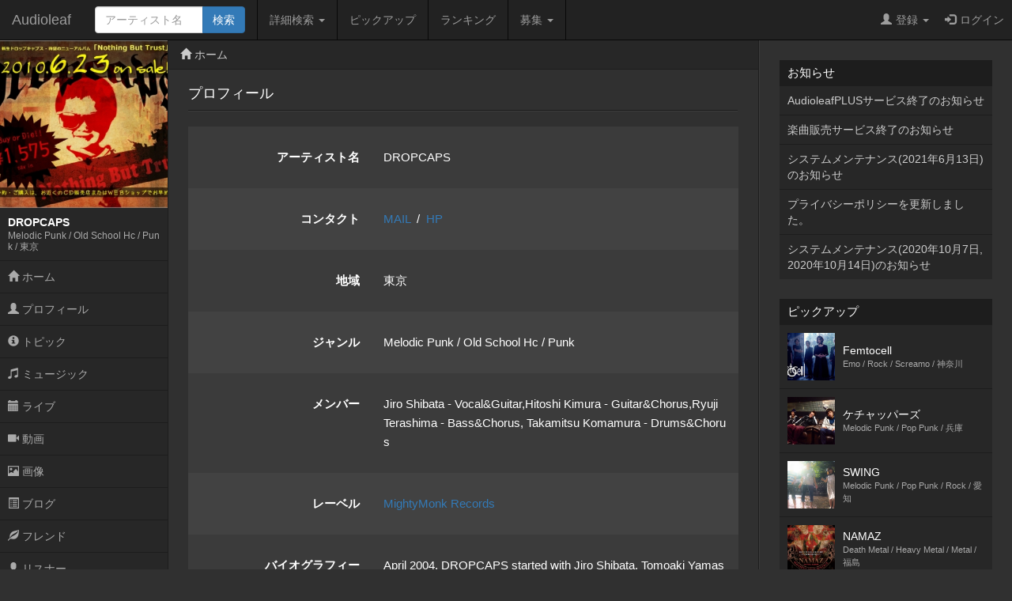

--- FILE ---
content_type: text/html; charset=UTF-8
request_url: https://www.audioleaf.com/artist/profile/dropcaps
body_size: 18093
content:
<!DOCTYPE html>
<html>
<head>
	<meta charset="utf-8">
<meta name="viewport" content="width=device-width,initial-scale=1.0,minimum-scale=1.0,user-scalable=no">
<title>DROPCAPS - インディーズ試聴サイトAudioleaf</title>
	<link type="text/css" rel="stylesheet" href="https://www.audioleaf.com/assets/css/bootstrap.css?1446691104" />
	<link type="text/css" rel="stylesheet" href="https://www.audioleaf.com/assets/css/audioleaf.css?1626703929" />
	<script type="text/javascript" src="https://www.audioleaf.com/assets/js/jquery.js?1445158074"></script>
	<script type="text/javascript" src="https://www.audioleaf.com/assets/js/bootstrap.js?1446691199"></script>
	<script type="text/javascript" src="https://www.audioleaf.com/assets/js/audioleaf.js?1489848266"></script>
<script>
	$(function(){ $('.topbar').dropdown(); });
</script>
	<link type="text/css" rel="stylesheet" href="https://www.audioleaf.com/assets/css/profile.css?1494554663" />

<!-- Google tag (gtag.js) -->
<script async src="https://www.googletagmanager.com/gtag/js?id=G-Z9P8DTHHXM"></script>
<script>
  window.dataLayer = window.dataLayer || [];
  function gtag(){dataLayer.push(arguments);}
  gtag('js', new Date());

  gtag('config', 'G-Z9P8DTHHXM');
</script>
		<script type="text/javascript" src="https://www.audioleaf.com/assets/js/jquery.mCustomScrollbar.concat.min.js?1460865956"></script>
		<link type="text/css" rel="stylesheet" href="https://www.audioleaf.com/assets/css/jquery.mCustomScrollbar.min.css?1460866085" />
	<script>
		$(document).ready(function(){
			$('#al-navarea').mCustomScrollbar({
				theme: 'minimal',
			});
		});
	</script>
	
				</head>
<body class="al-3columns">

	<div class="navbar navbar-inverse navbar-fixed-top" id="al-headerbar-sp">
	<div class="container-fluid">
		<div class="navbar-header">
			<div class="al-slidemenu-btn">
				<button type="button" data-target="#al-headerbar">
					<span class="al-slidemenu-btn-icon"></span>
					<span class="al-slidemenu-btn-icon"></span>
					<span class="al-slidemenu-btn-icon"></span>
				</button>
			</div>
			<a class="navbar-brand" href="https://www.audioleaf.com/">Audioleaf</a>
		</div>
	</div>
</div>
<div class="navbar navbar-inverse navbar-fixed-top navbar-offcanvas" id="al-headerbar">
	<div class="container-fluid">
		<div class="navbar-header al-headerbar-header">
			<a class="navbar-brand" href="https://www.audioleaf.com/">Audioleaf</a>
		</div>
		<form action="https://www.audioleaf.com/search/artist/result" method="get" class="navbar-form navbar-nav al-headerbar-search">
			<div class="input-group">
				<input type="text" name="keyword" class="form-control al-headerbar-search-keyword" placeholder="アーティスト名" />
				<div class="input-group-btn"><input type="submit" value="検索" class="btn btn-primary al-headerbar-search-submit" /></div>
			</div>
		</form>
		<ul class="nav navbar-nav al-headerbar-menu">
			<li class="dropdown">
				<a data-toggle="dropdown" class="dropdown-toggle" href="#"><span class="glyphicon glyphicon-search"></span>詳細検索 <span class="caret"></span></a>
				<ul class="dropdown-menu">
					<li><a href="https://www.audioleaf.com/search/artist/form">アーティスト検索</a></li>
					<li><a href="https://www.audioleaf.com/search/show/result">ライブ検索</a></li>
					<li><a href="https://www.audioleaf.com/search/playlist/result">プレイリスト検索</a></li>
				</ul>
			</li>
			<li><a href="https://www.audioleaf.com/pickup/list"><span class="glyphicon glyphicon-ok-sign"></span>ピックアップ</a></li>
			<li><a href="https://www.audioleaf.com/chart/daily"><span class="glyphicon glyphicon-king"></span>ランキング</a></li>
			<li class="dropdown">
				<a data-toggle="dropdown" class="dropdown-toggle" href="#"><span class="glyphicon glyphicon-list"></span>募集 <span class="caret"></span></a>
				<ul class="dropdown-menu">
					<li><a href="https://www.audioleaf.com/membo/article/list">メンバー募集掲示板</a></li>
					<li><a href="https://www.audioleaf.com/search/audition/list">アーティスト募集</a></li>
				</ul>
			</li>
		</ul>
		<ul class="nav navbar-nav navbar-right al-headerbar-user">
															<li class="dropdown">
				<a data-toggle="dropdown" class="dropdown-toggle" href="#"><span class="glyphicon glyphicon-user"></span>登録 <span class="caret"></span></a>
				<ul class="dropdown-menu">
					<li><a href="https://www.audioleaf.com/signup/artist/form">アーティスト登録</a></li>
					<li><a href="https://www.audioleaf.com/signup/listener/form">リスナー登録</a></li>
				</ul>
			</li>
			<li><a href="https://www.audioleaf.com/login/form"><span class="glyphicon glyphicon-log-in"></span>ログイン</a></li>
					</ul><!-- .al-headerbar-user -->
	</div><!-- .container-fluid -->
</div><!-- .navbar -->

	<div class="container-fluid">
		<div class="row">
			<div class="col-xs-12 col-sm-3 col-md-2 al-navarea" id="al-navarea">
	<div class="al-navprof clearfix">
		<div class="al-navprof-image al-clickable" data-url="https://www.audioleaf.com/dropcaps">
									<img src="https://img1.audioleaf.com/data/artist/image/80/780/780-1277055578-4268_400x400c.jpg" alt="DROPCAPS" />
					</div>
		<div class="al-navprof-detail al-clickable" data-url="https://www.audioleaf.com/dropcaps">
			<h1 class="al-navprof-detail-name">DROPCAPS</h1>
			<div class="al-navprof-detail-meta">
				Melodic Punk / Old School Hc / Punk / 				東京			</div>
		</div>
		<button type="button" class="al-navprof-btn al-toggle-btn" data-target="#al-artist-menu">
			<span class="al-navprof-btn-icon"></span>
			<span class="al-navprof-btn-icon"></span>
			<span class="al-navprof-btn-icon"></span>
		</button>
	</div>
	<ul class="al-acclist al-navmenu" id="al-artist-menu">
								<li><a href="https://www.audioleaf.com/dropcaps/"><span class="glyphicon glyphicon-home"></span> ホーム</a></li>
		<li><a href="https://www.audioleaf.com/artist/profile/dropcaps"><span class="glyphicon glyphicon-user"></span> プロフィール</a></li>
		<li><a href="https://www.audioleaf.com/artist/topic/list/dropcaps"><span class="glyphicon glyphicon-info-sign"></span> トピック</a></li>
		<li><a href="https://www.audioleaf.com/artist/music/albums/dropcaps"><span class="glyphicon glyphicon-music"></span> ミュージック</a></li>
		<li><a href="https://www.audioleaf.com/artist/show/list/dropcaps"><span class="glyphicon glyphicon-calendar"></span> ライブ</a></li>
		<li><a href="https://www.audioleaf.com/artist/video/list/dropcaps"><span class="glyphicon glyphicon-facetime-video"></span> 動画</a></li>
		<li><a href="https://www.audioleaf.com/artist/image/list/dropcaps"><span class="glyphicon glyphicon-picture"></span> 画像</a></li>
		<li><a href="https://www.audioleaf.com/artist/article/list/dropcaps"><span class="glyphicon glyphicon-list-alt"></span> ブログ</a></li>
		<li><a href="https://www.audioleaf.com/artist/friend/list/dropcaps"><span class="glyphicon glyphicon-leaf"></span> フレンド</a></li>
		<li><a href="https://www.audioleaf.com/artist/listener/list/dropcaps"><span class="glyphicon glyphicon-user"></span> リスナー</a></li>
	</ul>
</div><!-- .al-navarea -->
			<div class="col-xs-12 col-sm-offset-3 col-sm-9 col-md-offset-2 col-md-7 al-mainarea" id="al-mainarea">
				<div class="row al-breadcrumbbox">
	<div class="col-sm-12">
		<ul class="breadcrumb">
															<li><span class="glyphicon glyphicon-home"></span> <a href="https://www.audioleaf.com/artist/index/dropcaps">ホーム</a></li>
								</ul>
	</div>
</div>
												<div class="row al-profile-profile">
	<div class="col-sm-12 al-profile-profile-view">
		<div class="al-article">
			<div class="al-article-header">
				<div class="al-article-header-box">
					<div class="al-article-header-title">プロフィール</div>
				</div>
			</div>
			<div class="al-article-body">
				<div class="row">
					<div class="form-horizontal">
						<div class="form-group">
							<label class="control-label col-sm-4">アーティスト名</label>
							<div class="col-sm-8">
								<div class="form-control-static">
									DROPCAPS								</div>
							</div>
						</div>
						<div class="form-group">
							<label class="control-label col-sm-4">コンタクト</label>
							<div class="col-sm-8">
								<div class="form-control-static">
									<a href="mailto:dcsinf@dropcapsrock.com">MAIL</a>									&nbsp;/&nbsp;
									<a href="http://dropcapsrock.com/">HP</a>								</div>
							</div>
						</div>
						<div class="form-group">
							<label class="control-label col-sm-4">地域</label>
							<div class="col-sm-8">
								<div class="form-control-static">
									東京								</div>
							</div>
						</div>
						<div class="form-group">
							<label class="control-label col-sm-4">ジャンル</label>
							<div class="col-sm-8">
								<div class="form-control-static">
									Melodic Punk / Old School Hc / Punk								</div>
							</div>
						</div>
						<div class="form-group">
							<label class="control-label col-sm-4">メンバー</label>
							<div class="col-sm-8">
								<div class="form-control-static">
									Jiro Shibata - Vocal&amp;Guitar,Hitoshi Kimura - Guitar&amp;Chorus,Ryuji Terashima - Bass&amp;Chorus, Takamitsu Komamura - Drums&amp;Chorus								</div>
							</div>
						</div>
												<div class="form-group">
							<label class="control-label col-sm-4">レーベル</label>
							<div class="col-sm-8">
								<div class="form-control-static">
																		<a href="http://mightymonkrecords.com/">MightyMonk Records</a>																	</div>
							</div>
						</div>
												<div class="form-group">
							<label class="control-label col-sm-4">バイオグラフィー</label>
							<div class="col-sm-8">
								<div class="form-control-static">
									April 2004, DROPCAPS started with Jiro Shibata, Tomoaki Yamashita, Masanori ariswa, and Takamitsu komamura in Tokyo, Japan. The mixture of their heavy as well as tight sound, and the sophisticated melody line keep stimulating their fans&#039; sixth sense. When you see their heated performance with their excited fans, you cannot help noticing their artistic capability.								</div>
							</div>
						</div>
					</div><!-- .form-horizontal -->
				</div><!-- .row -->
			</div><!-- .al-article-body -->
		</div><!-- .al-article -->
	</div><!-- .al-profile-profile-view -->
</div><!-- .al-profile-profile -->

<div class="row">
	<div class="col-sm-12">
		<ul class="pager">
			<li class="previous"><a href="https://www.audioleaf.com/dropcaps">&larr; ホーム</a></li>
		</ul>
	</div>
</div>
			</div><!-- .al-mainarea -->
			<div class="col-xs-12 col-sm-offset-3 col-sm-9 col-md-offset-0 col-md-3 al-subarea" id="al-subarea">
				
<div class="al-listbox">
	<h3 class="al-listbox-header">お知らせ</h3>
	<ul>
				<li><a href="https://www.audioleaf.com/article/view/1429">AudioleafPLUSサービス終了のお知らせ</a></li>
				<li><a href="https://www.audioleaf.com/article/view/1428">楽曲販売サービス終了のお知らせ</a></li>
				<li><a href="https://www.audioleaf.com/article/view/1427">システムメンテナンス(2021年6月13日)のお知らせ</a></li>
				<li><a href="https://www.audioleaf.com/article/view/1426">プライバシーポリシーを更新しました。</a></li>
				<li><a href="https://www.audioleaf.com/article/view/1425">システムメンテナンス(2020年10月7日,2020年10月14日)のお知らせ</a></li>
			</ul>
</div>

<div class="al-thumbbox">
	<h3 class="al-thumbbox-header">ピックアップ</h3>
	<div class="al-thumbox-body">
				<div class="al-thumbbox-item">
			<a href="https://www.audioleaf.com/f-cell/" class="al-linkbox">
				<div class="al-thumbbox-item-image">
					<img src="https://img1.audioleaf.com/data/artist/image/7/39607/kpmthj-1570894819_200x200c.jpg" />
				</div>
				<div class="al-thumbbox-item-text">
					Femtocell<br />
					<small>Emo / Rock / Screamo / 神奈川</small>
				</div>
			</a>
		</div>
						<div class="al-thumbbox-item">
			<a href="https://www.audioleaf.com/ketchupers/" class="al-linkbox">
				<div class="al-thumbbox-item-image">
					<img src="https://img1.audioleaf.com/data/artist/image/88/39788/39788-1402867281-125_200x200c.jpg" />
				</div>
				<div class="al-thumbbox-item-text">
					ケチャッパーズ<br />
					<small>Melodic Punk / Pop Punk / 兵庫</small>
				</div>
			</a>
		</div>
				<div class="al-thumbbox-item">
			<a href="https://www.audioleaf.com/s_w_i_n_g/" class="al-linkbox">
				<div class="al-thumbbox-item-image">
					<img src="https://img1.audioleaf.com/data/artist/image/85/43685/d2dkuc-1497247813_200x200c.jpg" />
				</div>
				<div class="al-thumbbox-item-text">
					SWING<br />
					<small>Melodic Punk / Pop Punk / Rock / 愛知</small>
				</div>
			</a>
		</div>
				<div class="al-thumbbox-item">
			<a href="https://www.audioleaf.com/namaz/" class="al-linkbox">
				<div class="al-thumbbox-item-image">
					<img src="https://img1.audioleaf.com/data/artist/image/29/3029/3029-1269795859-9357_200x200c.jpg" />
				</div>
				<div class="al-thumbbox-item-text">
					NAMAZ<br />
					<small>Death Metal / Heavy Metal / Metal / 福島</small>
				</div>
			</a>
		</div>
				<div class="al-thumbbox-item">
			<a href="https://www.audioleaf.com/kubiki/" class="al-linkbox">
				<div class="al-thumbbox-item-image">
					<img src="https://img1.audioleaf.com/data/artist/image/21/921/921-1141711501-836_200x200c.jpg" />
				</div>
				<div class="al-thumbbox-item-text">
					テリーデイズ (ex. yok)<br />
					<small>Acoustic / Rock / 東京</small>
				</div>
			</a>
		</div>
				<div class="al-thumbbox-item">
			<a href="https://www.audioleaf.com/asanoyu/" class="al-linkbox">
				<div class="al-thumbbox-item-image">
					<img src="https://img1.audioleaf.com/data/artist/image/61/44961/fqlr5f-1580029346_200x200c.jpg" />
				</div>
				<div class="al-thumbbox-item-text">
					あさのゆう<br />
					<small>Pops / Rock / 東京</small>
				</div>
			</a>
		</div>
				<div class="al-thumbbox-item">
			<a href="https://www.audioleaf.com/shabel/" class="al-linkbox">
				<div class="al-thumbbox-item-image">
					<img src="https://img1.audioleaf.com/data/artist/image/51/41951/41951-1437481965-233_200x200c.jpg" />
				</div>
				<div class="al-thumbbox-item-text">
					shabel<br />
					<small>Chaotic / Instrumental / Jazz / 東京</small>
				</div>
			</a>
		</div>
				<div class="al-thumbbox-item">
			<a href="https://www.audioleaf.com/brokenlife/" class="al-linkbox">
				<div class="al-thumbbox-item-image">
					<img src="https://img1.audioleaf.com/data/artist/image/59/39959/39959-1429180184-671_200x200c.jpg" />
				</div>
				<div class="al-thumbbox-item-text">
					BROKEN LIFE<br />
					<small>Hardcore / New School Hc / Old School Hc / 東京</small>
				</div>
			</a>
		</div>
				<div class="al-thumbbox-item">
			<a href="https://www.audioleaf.com/saruzero13/" class="al-linkbox">
				<div class="al-thumbbox-item-image">
					<img src="https://img1.audioleaf.com/data/artist/image/48/45248/fnfoh8-1620729139_200x200c.jpg" />
				</div>
				<div class="al-thumbbox-item-text">
					NONE<br />
					<small>Hardcore / Metal / 静岡</small>
				</div>
			</a>
		</div>
				<div class="al-thumbbox-item">
			<a href="https://www.audioleaf.com/akisky/" class="al-linkbox">
				<div class="al-thumbbox-item-image">
					<img src="https://img1.audioleaf.com/data/artist/image/39/6039/6039-1178345158-453_200x200c.jpg" />
				</div>
				<div class="al-thumbbox-item-text">
					new element echo<br />
					<small>Electronica / Jazz / Techno / 東京</small>
				</div>
			</a>
		</div>
				<div class="al-thumbbox-item">
			<a href="https://www.audioleaf.com/furo_music/" class="al-linkbox">
				<div class="al-thumbbox-item-image">
					<img src="https://img1.audioleaf.com/data/artist/image/43/22043/e8ctat-1550589763_200x200c.jpg" />
				</div>
				<div class="al-thumbbox-item-text">
					furo<br />
					<small>Electronica / Instrumental / Post Rock / 東京</small>
				</div>
			</a>
		</div>
			</div>
</div>

<div class="al-adv-subarea-bottom">
						</div>

<footer class="al-footer">
	<p id="al-sp-flag" class="al-footer-topagetop">
		<a class="al-scrollto" href="#">ページトップへ</a>	</p>
	<ul class="al-footer-nav clearfix">
		<li>
			<a href="https://www.audioleaf.com/signup/artist">
				<span class="glyphicon glyphicon-edit"></span>
				アーティスト登録
			</a>
		</li>
		<li>
			<a href="https://www.audioleaf.com/signup/listener">
				<span class="glyphicon glyphicon-edit"></span>
				リスナー登録
			</a>
		</li>
		<li>
			<a href="https://www.audioleaf.com/search/artist/form">
				<span class="glyphicon glyphicon-search"></span>
				アーティスト検索
			</a>
		</li>
		<li>
			<a href="https://www.audioleaf.com/search/show/result">
				<span class="glyphicon glyphicon-search"></span>
				ライブ検索
			</a>
		</li>
		<li>
			<a href="https://www.audioleaf.com/pickup/list">
				<span class="glyphicon glyphicon-ok-sign"></span>
				ピックアップ
			</a>
		</li>
		<li>
			<a href="https://www.audioleaf.com/membo/article/list">
				<span class="glyphicon glyphicon-comment"></span>
				メンバー募集掲示板
			</a>
		</li>
	</ul>
	<ul class="al-footer-menu">
		<li><a href="https://www.audioleaf.com/">Audioleaf</a></li>
		<li><a href="https://www.audioleaf.com/rule/audioleaf">利用規約</a></li>
		<li><a href="https://www.audioleaf.com/rule/privacy">プライバシーポリシー</a></li>
		<li><a href="https://www.audioleaf.com/rule/info">運営会社</a></li>
		<li><a href="http://blog.audioleaf.com">ブログ</a></li>
		<li><a href="https://www.audioleaf.com/info/sitemap">サイトマップ</a></li>
		<li><a href="https://www.audioleaf.com/contact/us/form">お問い合わせ</a></li>
	</ul>
	<p class="al-footer-copyright">
		Copyright&copy;Medialeaf Inc.
	</p>
</footer>
			</div><!-- .al-subarea -->
		</div>
	</div>

</body>
</html>
